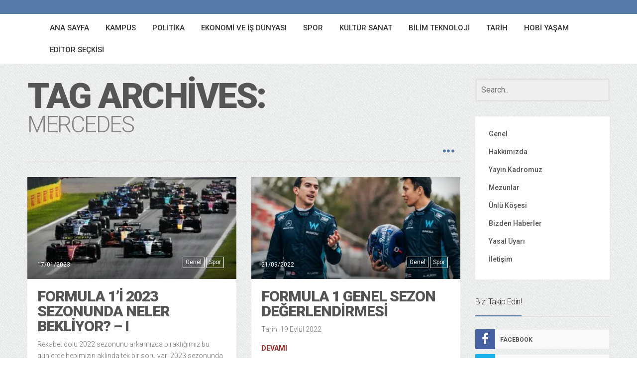

--- FILE ---
content_type: text/html; charset=UTF-8
request_url: https://gazetebilkent.com/tag/mercedes/
body_size: 18382
content:
<!DOCTYPE html>
<!--[if IE 8]>
<html id="ie8" dir="ltr" lang="tr" prefix="og: https://ogp.me/ns#">
<![endif]-->
<!--[if !(IE 8) ]><!-->
<html dir="ltr" lang="tr" prefix="og: https://ogp.me/ns#">
<!--<![endif]-->
<head>
<meta charset="UTF-8" />
<meta name="viewport" content="width=device-width, initial-scale=1" />
<link rel="profile" href="http://gmpg.org/xfn/11" />
<link rel="pingback" href="https://gazetebilkent.com/xmlrpc.php" />

<!--[if lt IE 9]>
<script src="https://gazetebilkent.com/wp-content/themes/bilkent/assets/js/html5shiv.js"></script>
<script src="https://gazetebilkent.com/wp-content/themes/bilkent/assets/js/respond.min.js"></script>
<![endif]-->


		<!-- All in One SEO 4.5.7.3 - aioseo.com -->
		<title>Mercedes - GazeteBilkent</title>
		<meta name="robots" content="max-image-preview:large" />
		<link rel="canonical" href="https://gazetebilkent.com/tag/mercedes/" />
		<link rel="next" href="https://gazetebilkent.com/tag/mercedes/page/2/" />
		<meta name="generator" content="All in One SEO (AIOSEO) 4.5.7.3" />
		<script type="application/ld+json" class="aioseo-schema">
			{"@context":"https:\/\/schema.org","@graph":[{"@type":"BreadcrumbList","@id":"https:\/\/gazetebilkent.com\/tag\/mercedes\/#breadcrumblist","itemListElement":[{"@type":"ListItem","@id":"https:\/\/gazetebilkent.com\/#listItem","position":1,"name":"Ev","item":"https:\/\/gazetebilkent.com\/","nextItem":"https:\/\/gazetebilkent.com\/tag\/mercedes\/#listItem"},{"@type":"ListItem","@id":"https:\/\/gazetebilkent.com\/tag\/mercedes\/#listItem","position":2,"name":"Mercedes","previousItem":"https:\/\/gazetebilkent.com\/#listItem"}]},{"@type":"CollectionPage","@id":"https:\/\/gazetebilkent.com\/tag\/mercedes\/#collectionpage","url":"https:\/\/gazetebilkent.com\/tag\/mercedes\/","name":"Mercedes - GazeteBilkent","inLanguage":"tr-TR","isPartOf":{"@id":"https:\/\/gazetebilkent.com\/#website"},"breadcrumb":{"@id":"https:\/\/gazetebilkent.com\/tag\/mercedes\/#breadcrumblist"}},{"@type":"Organization","@id":"https:\/\/gazetebilkent.com\/#organization","name":"GazeteBilkent","url":"https:\/\/gazetebilkent.com\/"},{"@type":"WebSite","@id":"https:\/\/gazetebilkent.com\/#website","url":"https:\/\/gazetebilkent.com\/","name":"GazeteBilkent","description":"\"T\u00fcrkiye'nin En B\u00fcy\u00fck \u00c7evrim \u0130\u00e7i \u00d6\u011frenci Gazetesi\"","inLanguage":"tr-TR","publisher":{"@id":"https:\/\/gazetebilkent.com\/#organization"}}]}
		</script>
		<!-- All in One SEO -->

<link rel='dns-prefetch' href='//stats.wp.com' />
<link rel='dns-prefetch' href='//fonts.googleapis.com' />
<link rel='dns-prefetch' href='//i0.wp.com' />
<link rel='dns-prefetch' href='//c0.wp.com' />
<link rel="alternate" type="application/rss+xml" title="GazeteBilkent &raquo; akışı" href="https://gazetebilkent.com/feed/" />
<link rel="alternate" type="application/rss+xml" title="GazeteBilkent &raquo; yorum akışı" href="https://gazetebilkent.com/comments/feed/" />
<link rel="alternate" type="application/rss+xml" title="GazeteBilkent &raquo; Mercedes etiket akışı" href="https://gazetebilkent.com/tag/mercedes/feed/" />
		<!-- This site uses the Google Analytics by ExactMetrics plugin v7.25.0 - Using Analytics tracking - https://www.exactmetrics.com/ -->
							<script src="//www.googletagmanager.com/gtag/js?id=G-TCH819KJG3"  data-cfasync="false" data-wpfc-render="false" type="text/javascript" async></script>
			<script data-cfasync="false" data-wpfc-render="false" type="text/javascript">
				var em_version = '7.25.0';
				var em_track_user = true;
				var em_no_track_reason = '';
								var ExactMetricsDefaultLocations = {"page_location":"https:\/\/gazetebilkent.com\/tag\/mercedes\/"};
				if ( typeof ExactMetricsPrivacyGuardFilter === 'function' ) {
					var ExactMetricsLocations = (typeof ExactMetricsExcludeQuery === 'object') ? ExactMetricsPrivacyGuardFilter( ExactMetricsExcludeQuery ) : ExactMetricsPrivacyGuardFilter( ExactMetricsDefaultLocations );
				} else {
					var ExactMetricsLocations = (typeof ExactMetricsExcludeQuery === 'object') ? ExactMetricsExcludeQuery : ExactMetricsDefaultLocations;
				}

								var disableStrs = [
										'ga-disable-G-TCH819KJG3',
									];

				/* Function to detect opted out users */
				function __gtagTrackerIsOptedOut() {
					for (var index = 0; index < disableStrs.length; index++) {
						if (document.cookie.indexOf(disableStrs[index] + '=true') > -1) {
							return true;
						}
					}

					return false;
				}

				/* Disable tracking if the opt-out cookie exists. */
				if (__gtagTrackerIsOptedOut()) {
					for (var index = 0; index < disableStrs.length; index++) {
						window[disableStrs[index]] = true;
					}
				}

				/* Opt-out function */
				function __gtagTrackerOptout() {
					for (var index = 0; index < disableStrs.length; index++) {
						document.cookie = disableStrs[index] + '=true; expires=Thu, 31 Dec 2099 23:59:59 UTC; path=/';
						window[disableStrs[index]] = true;
					}
				}

				if ('undefined' === typeof gaOptout) {
					function gaOptout() {
						__gtagTrackerOptout();
					}
				}
								window.dataLayer = window.dataLayer || [];

				window.ExactMetricsDualTracker = {
					helpers: {},
					trackers: {},
				};
				if (em_track_user) {
					function __gtagDataLayer() {
						dataLayer.push(arguments);
					}

					function __gtagTracker(type, name, parameters) {
						if (!parameters) {
							parameters = {};
						}

						if (parameters.send_to) {
							__gtagDataLayer.apply(null, arguments);
							return;
						}

						if (type === 'event') {
														parameters.send_to = exactmetrics_frontend.v4_id;
							var hookName = name;
							if (typeof parameters['event_category'] !== 'undefined') {
								hookName = parameters['event_category'] + ':' + name;
							}

							if (typeof ExactMetricsDualTracker.trackers[hookName] !== 'undefined') {
								ExactMetricsDualTracker.trackers[hookName](parameters);
							} else {
								__gtagDataLayer('event', name, parameters);
							}
							
						} else {
							__gtagDataLayer.apply(null, arguments);
						}
					}

					__gtagTracker('js', new Date());
					__gtagTracker('set', {
						'developer_id.dNDMyYj': true,
											});
					if ( ExactMetricsLocations.page_location ) {
						__gtagTracker('set', ExactMetricsLocations);
					}
										__gtagTracker('config', 'G-TCH819KJG3', {"forceSSL":"true"} );
															window.gtag = __gtagTracker;										(function () {
						/* https://developers.google.com/analytics/devguides/collection/analyticsjs/ */
						/* ga and __gaTracker compatibility shim. */
						var noopfn = function () {
							return null;
						};
						var newtracker = function () {
							return new Tracker();
						};
						var Tracker = function () {
							return null;
						};
						var p = Tracker.prototype;
						p.get = noopfn;
						p.set = noopfn;
						p.send = function () {
							var args = Array.prototype.slice.call(arguments);
							args.unshift('send');
							__gaTracker.apply(null, args);
						};
						var __gaTracker = function () {
							var len = arguments.length;
							if (len === 0) {
								return;
							}
							var f = arguments[len - 1];
							if (typeof f !== 'object' || f === null || typeof f.hitCallback !== 'function') {
								if ('send' === arguments[0]) {
									var hitConverted, hitObject = false, action;
									if ('event' === arguments[1]) {
										if ('undefined' !== typeof arguments[3]) {
											hitObject = {
												'eventAction': arguments[3],
												'eventCategory': arguments[2],
												'eventLabel': arguments[4],
												'value': arguments[5] ? arguments[5] : 1,
											}
										}
									}
									if ('pageview' === arguments[1]) {
										if ('undefined' !== typeof arguments[2]) {
											hitObject = {
												'eventAction': 'page_view',
												'page_path': arguments[2],
											}
										}
									}
									if (typeof arguments[2] === 'object') {
										hitObject = arguments[2];
									}
									if (typeof arguments[5] === 'object') {
										Object.assign(hitObject, arguments[5]);
									}
									if ('undefined' !== typeof arguments[1].hitType) {
										hitObject = arguments[1];
										if ('pageview' === hitObject.hitType) {
											hitObject.eventAction = 'page_view';
										}
									}
									if (hitObject) {
										action = 'timing' === arguments[1].hitType ? 'timing_complete' : hitObject.eventAction;
										hitConverted = mapArgs(hitObject);
										__gtagTracker('event', action, hitConverted);
									}
								}
								return;
							}

							function mapArgs(args) {
								var arg, hit = {};
								var gaMap = {
									'eventCategory': 'event_category',
									'eventAction': 'event_action',
									'eventLabel': 'event_label',
									'eventValue': 'event_value',
									'nonInteraction': 'non_interaction',
									'timingCategory': 'event_category',
									'timingVar': 'name',
									'timingValue': 'value',
									'timingLabel': 'event_label',
									'page': 'page_path',
									'location': 'page_location',
									'title': 'page_title',
									'referrer' : 'page_referrer',
								};
								for (arg in args) {
																		if (!(!args.hasOwnProperty(arg) || !gaMap.hasOwnProperty(arg))) {
										hit[gaMap[arg]] = args[arg];
									} else {
										hit[arg] = args[arg];
									}
								}
								return hit;
							}

							try {
								f.hitCallback();
							} catch (ex) {
							}
						};
						__gaTracker.create = newtracker;
						__gaTracker.getByName = newtracker;
						__gaTracker.getAll = function () {
							return [];
						};
						__gaTracker.remove = noopfn;
						__gaTracker.loaded = true;
						window['__gaTracker'] = __gaTracker;
					})();
									} else {
										console.log("");
					(function () {
						function __gtagTracker() {
							return null;
						}

						window['__gtagTracker'] = __gtagTracker;
						window['gtag'] = __gtagTracker;
					})();
									}
			</script>
				<!-- / Google Analytics by ExactMetrics -->
		<script type="text/javascript">
/* <![CDATA[ */
window._wpemojiSettings = {"baseUrl":"https:\/\/s.w.org\/images\/core\/emoji\/14.0.0\/72x72\/","ext":".png","svgUrl":"https:\/\/s.w.org\/images\/core\/emoji\/14.0.0\/svg\/","svgExt":".svg","source":{"concatemoji":"https:\/\/gazetebilkent.com\/wp-includes\/js\/wp-emoji-release.min.js?ver=6.4.3"}};
/*! This file is auto-generated */
!function(i,n){var o,s,e;function c(e){try{var t={supportTests:e,timestamp:(new Date).valueOf()};sessionStorage.setItem(o,JSON.stringify(t))}catch(e){}}function p(e,t,n){e.clearRect(0,0,e.canvas.width,e.canvas.height),e.fillText(t,0,0);var t=new Uint32Array(e.getImageData(0,0,e.canvas.width,e.canvas.height).data),r=(e.clearRect(0,0,e.canvas.width,e.canvas.height),e.fillText(n,0,0),new Uint32Array(e.getImageData(0,0,e.canvas.width,e.canvas.height).data));return t.every(function(e,t){return e===r[t]})}function u(e,t,n){switch(t){case"flag":return n(e,"\ud83c\udff3\ufe0f\u200d\u26a7\ufe0f","\ud83c\udff3\ufe0f\u200b\u26a7\ufe0f")?!1:!n(e,"\ud83c\uddfa\ud83c\uddf3","\ud83c\uddfa\u200b\ud83c\uddf3")&&!n(e,"\ud83c\udff4\udb40\udc67\udb40\udc62\udb40\udc65\udb40\udc6e\udb40\udc67\udb40\udc7f","\ud83c\udff4\u200b\udb40\udc67\u200b\udb40\udc62\u200b\udb40\udc65\u200b\udb40\udc6e\u200b\udb40\udc67\u200b\udb40\udc7f");case"emoji":return!n(e,"\ud83e\udef1\ud83c\udffb\u200d\ud83e\udef2\ud83c\udfff","\ud83e\udef1\ud83c\udffb\u200b\ud83e\udef2\ud83c\udfff")}return!1}function f(e,t,n){var r="undefined"!=typeof WorkerGlobalScope&&self instanceof WorkerGlobalScope?new OffscreenCanvas(300,150):i.createElement("canvas"),a=r.getContext("2d",{willReadFrequently:!0}),o=(a.textBaseline="top",a.font="600 32px Arial",{});return e.forEach(function(e){o[e]=t(a,e,n)}),o}function t(e){var t=i.createElement("script");t.src=e,t.defer=!0,i.head.appendChild(t)}"undefined"!=typeof Promise&&(o="wpEmojiSettingsSupports",s=["flag","emoji"],n.supports={everything:!0,everythingExceptFlag:!0},e=new Promise(function(e){i.addEventListener("DOMContentLoaded",e,{once:!0})}),new Promise(function(t){var n=function(){try{var e=JSON.parse(sessionStorage.getItem(o));if("object"==typeof e&&"number"==typeof e.timestamp&&(new Date).valueOf()<e.timestamp+604800&&"object"==typeof e.supportTests)return e.supportTests}catch(e){}return null}();if(!n){if("undefined"!=typeof Worker&&"undefined"!=typeof OffscreenCanvas&&"undefined"!=typeof URL&&URL.createObjectURL&&"undefined"!=typeof Blob)try{var e="postMessage("+f.toString()+"("+[JSON.stringify(s),u.toString(),p.toString()].join(",")+"));",r=new Blob([e],{type:"text/javascript"}),a=new Worker(URL.createObjectURL(r),{name:"wpTestEmojiSupports"});return void(a.onmessage=function(e){c(n=e.data),a.terminate(),t(n)})}catch(e){}c(n=f(s,u,p))}t(n)}).then(function(e){for(var t in e)n.supports[t]=e[t],n.supports.everything=n.supports.everything&&n.supports[t],"flag"!==t&&(n.supports.everythingExceptFlag=n.supports.everythingExceptFlag&&n.supports[t]);n.supports.everythingExceptFlag=n.supports.everythingExceptFlag&&!n.supports.flag,n.DOMReady=!1,n.readyCallback=function(){n.DOMReady=!0}}).then(function(){return e}).then(function(){var e;n.supports.everything||(n.readyCallback(),(e=n.source||{}).concatemoji?t(e.concatemoji):e.wpemoji&&e.twemoji&&(t(e.twemoji),t(e.wpemoji)))}))}((window,document),window._wpemojiSettings);
/* ]]> */
</script>
<style id='wp-emoji-styles-inline-css' type='text/css'>

	img.wp-smiley, img.emoji {
		display: inline !important;
		border: none !important;
		box-shadow: none !important;
		height: 1em !important;
		width: 1em !important;
		margin: 0 0.07em !important;
		vertical-align: -0.1em !important;
		background: none !important;
		padding: 0 !important;
	}
</style>
<link rel='stylesheet' id='wp-block-library-css' href='https://c0.wp.com/c/6.4.3/wp-includes/css/dist/block-library/style.min.css' type='text/css' media='all' />
<style id='wp-block-library-inline-css' type='text/css'>
.has-text-align-justify{text-align:justify;}
</style>
<link rel='stylesheet' id='mediaelement-css' href='https://c0.wp.com/c/6.4.3/wp-includes/js/mediaelement/mediaelementplayer-legacy.min.css' type='text/css' media='all' />
<link rel='stylesheet' id='wp-mediaelement-css' href='https://c0.wp.com/c/6.4.3/wp-includes/js/mediaelement/wp-mediaelement.min.css' type='text/css' media='all' />
<style id='jetpack-sharing-buttons-style-inline-css' type='text/css'>
.jetpack-sharing-buttons__services-list{display:flex;flex-direction:row;flex-wrap:wrap;gap:0;list-style-type:none;margin:5px;padding:0}.jetpack-sharing-buttons__services-list.has-small-icon-size{font-size:12px}.jetpack-sharing-buttons__services-list.has-normal-icon-size{font-size:16px}.jetpack-sharing-buttons__services-list.has-large-icon-size{font-size:24px}.jetpack-sharing-buttons__services-list.has-huge-icon-size{font-size:36px}@media print{.jetpack-sharing-buttons__services-list{display:none!important}}.editor-styles-wrapper .wp-block-jetpack-sharing-buttons{gap:0;padding-inline-start:0}ul.jetpack-sharing-buttons__services-list.has-background{padding:1.25em 2.375em}
</style>
<style id='classic-theme-styles-inline-css' type='text/css'>
/*! This file is auto-generated */
.wp-block-button__link{color:#fff;background-color:#32373c;border-radius:9999px;box-shadow:none;text-decoration:none;padding:calc(.667em + 2px) calc(1.333em + 2px);font-size:1.125em}.wp-block-file__button{background:#32373c;color:#fff;text-decoration:none}
</style>
<style id='global-styles-inline-css' type='text/css'>
body{--wp--preset--color--black: #000000;--wp--preset--color--cyan-bluish-gray: #abb8c3;--wp--preset--color--white: #ffffff;--wp--preset--color--pale-pink: #f78da7;--wp--preset--color--vivid-red: #cf2e2e;--wp--preset--color--luminous-vivid-orange: #ff6900;--wp--preset--color--luminous-vivid-amber: #fcb900;--wp--preset--color--light-green-cyan: #7bdcb5;--wp--preset--color--vivid-green-cyan: #00d084;--wp--preset--color--pale-cyan-blue: #8ed1fc;--wp--preset--color--vivid-cyan-blue: #0693e3;--wp--preset--color--vivid-purple: #9b51e0;--wp--preset--gradient--vivid-cyan-blue-to-vivid-purple: linear-gradient(135deg,rgba(6,147,227,1) 0%,rgb(155,81,224) 100%);--wp--preset--gradient--light-green-cyan-to-vivid-green-cyan: linear-gradient(135deg,rgb(122,220,180) 0%,rgb(0,208,130) 100%);--wp--preset--gradient--luminous-vivid-amber-to-luminous-vivid-orange: linear-gradient(135deg,rgba(252,185,0,1) 0%,rgba(255,105,0,1) 100%);--wp--preset--gradient--luminous-vivid-orange-to-vivid-red: linear-gradient(135deg,rgba(255,105,0,1) 0%,rgb(207,46,46) 100%);--wp--preset--gradient--very-light-gray-to-cyan-bluish-gray: linear-gradient(135deg,rgb(238,238,238) 0%,rgb(169,184,195) 100%);--wp--preset--gradient--cool-to-warm-spectrum: linear-gradient(135deg,rgb(74,234,220) 0%,rgb(151,120,209) 20%,rgb(207,42,186) 40%,rgb(238,44,130) 60%,rgb(251,105,98) 80%,rgb(254,248,76) 100%);--wp--preset--gradient--blush-light-purple: linear-gradient(135deg,rgb(255,206,236) 0%,rgb(152,150,240) 100%);--wp--preset--gradient--blush-bordeaux: linear-gradient(135deg,rgb(254,205,165) 0%,rgb(254,45,45) 50%,rgb(107,0,62) 100%);--wp--preset--gradient--luminous-dusk: linear-gradient(135deg,rgb(255,203,112) 0%,rgb(199,81,192) 50%,rgb(65,88,208) 100%);--wp--preset--gradient--pale-ocean: linear-gradient(135deg,rgb(255,245,203) 0%,rgb(182,227,212) 50%,rgb(51,167,181) 100%);--wp--preset--gradient--electric-grass: linear-gradient(135deg,rgb(202,248,128) 0%,rgb(113,206,126) 100%);--wp--preset--gradient--midnight: linear-gradient(135deg,rgb(2,3,129) 0%,rgb(40,116,252) 100%);--wp--preset--font-size--small: 13px;--wp--preset--font-size--medium: 20px;--wp--preset--font-size--large: 36px;--wp--preset--font-size--x-large: 42px;--wp--preset--spacing--20: 0.44rem;--wp--preset--spacing--30: 0.67rem;--wp--preset--spacing--40: 1rem;--wp--preset--spacing--50: 1.5rem;--wp--preset--spacing--60: 2.25rem;--wp--preset--spacing--70: 3.38rem;--wp--preset--spacing--80: 5.06rem;--wp--preset--shadow--natural: 6px 6px 9px rgba(0, 0, 0, 0.2);--wp--preset--shadow--deep: 12px 12px 50px rgba(0, 0, 0, 0.4);--wp--preset--shadow--sharp: 6px 6px 0px rgba(0, 0, 0, 0.2);--wp--preset--shadow--outlined: 6px 6px 0px -3px rgba(255, 255, 255, 1), 6px 6px rgba(0, 0, 0, 1);--wp--preset--shadow--crisp: 6px 6px 0px rgba(0, 0, 0, 1);}:where(.is-layout-flex){gap: 0.5em;}:where(.is-layout-grid){gap: 0.5em;}body .is-layout-flow > .alignleft{float: left;margin-inline-start: 0;margin-inline-end: 2em;}body .is-layout-flow > .alignright{float: right;margin-inline-start: 2em;margin-inline-end: 0;}body .is-layout-flow > .aligncenter{margin-left: auto !important;margin-right: auto !important;}body .is-layout-constrained > .alignleft{float: left;margin-inline-start: 0;margin-inline-end: 2em;}body .is-layout-constrained > .alignright{float: right;margin-inline-start: 2em;margin-inline-end: 0;}body .is-layout-constrained > .aligncenter{margin-left: auto !important;margin-right: auto !important;}body .is-layout-constrained > :where(:not(.alignleft):not(.alignright):not(.alignfull)){max-width: var(--wp--style--global--content-size);margin-left: auto !important;margin-right: auto !important;}body .is-layout-constrained > .alignwide{max-width: var(--wp--style--global--wide-size);}body .is-layout-flex{display: flex;}body .is-layout-flex{flex-wrap: wrap;align-items: center;}body .is-layout-flex > *{margin: 0;}body .is-layout-grid{display: grid;}body .is-layout-grid > *{margin: 0;}:where(.wp-block-columns.is-layout-flex){gap: 2em;}:where(.wp-block-columns.is-layout-grid){gap: 2em;}:where(.wp-block-post-template.is-layout-flex){gap: 1.25em;}:where(.wp-block-post-template.is-layout-grid){gap: 1.25em;}.has-black-color{color: var(--wp--preset--color--black) !important;}.has-cyan-bluish-gray-color{color: var(--wp--preset--color--cyan-bluish-gray) !important;}.has-white-color{color: var(--wp--preset--color--white) !important;}.has-pale-pink-color{color: var(--wp--preset--color--pale-pink) !important;}.has-vivid-red-color{color: var(--wp--preset--color--vivid-red) !important;}.has-luminous-vivid-orange-color{color: var(--wp--preset--color--luminous-vivid-orange) !important;}.has-luminous-vivid-amber-color{color: var(--wp--preset--color--luminous-vivid-amber) !important;}.has-light-green-cyan-color{color: var(--wp--preset--color--light-green-cyan) !important;}.has-vivid-green-cyan-color{color: var(--wp--preset--color--vivid-green-cyan) !important;}.has-pale-cyan-blue-color{color: var(--wp--preset--color--pale-cyan-blue) !important;}.has-vivid-cyan-blue-color{color: var(--wp--preset--color--vivid-cyan-blue) !important;}.has-vivid-purple-color{color: var(--wp--preset--color--vivid-purple) !important;}.has-black-background-color{background-color: var(--wp--preset--color--black) !important;}.has-cyan-bluish-gray-background-color{background-color: var(--wp--preset--color--cyan-bluish-gray) !important;}.has-white-background-color{background-color: var(--wp--preset--color--white) !important;}.has-pale-pink-background-color{background-color: var(--wp--preset--color--pale-pink) !important;}.has-vivid-red-background-color{background-color: var(--wp--preset--color--vivid-red) !important;}.has-luminous-vivid-orange-background-color{background-color: var(--wp--preset--color--luminous-vivid-orange) !important;}.has-luminous-vivid-amber-background-color{background-color: var(--wp--preset--color--luminous-vivid-amber) !important;}.has-light-green-cyan-background-color{background-color: var(--wp--preset--color--light-green-cyan) !important;}.has-vivid-green-cyan-background-color{background-color: var(--wp--preset--color--vivid-green-cyan) !important;}.has-pale-cyan-blue-background-color{background-color: var(--wp--preset--color--pale-cyan-blue) !important;}.has-vivid-cyan-blue-background-color{background-color: var(--wp--preset--color--vivid-cyan-blue) !important;}.has-vivid-purple-background-color{background-color: var(--wp--preset--color--vivid-purple) !important;}.has-black-border-color{border-color: var(--wp--preset--color--black) !important;}.has-cyan-bluish-gray-border-color{border-color: var(--wp--preset--color--cyan-bluish-gray) !important;}.has-white-border-color{border-color: var(--wp--preset--color--white) !important;}.has-pale-pink-border-color{border-color: var(--wp--preset--color--pale-pink) !important;}.has-vivid-red-border-color{border-color: var(--wp--preset--color--vivid-red) !important;}.has-luminous-vivid-orange-border-color{border-color: var(--wp--preset--color--luminous-vivid-orange) !important;}.has-luminous-vivid-amber-border-color{border-color: var(--wp--preset--color--luminous-vivid-amber) !important;}.has-light-green-cyan-border-color{border-color: var(--wp--preset--color--light-green-cyan) !important;}.has-vivid-green-cyan-border-color{border-color: var(--wp--preset--color--vivid-green-cyan) !important;}.has-pale-cyan-blue-border-color{border-color: var(--wp--preset--color--pale-cyan-blue) !important;}.has-vivid-cyan-blue-border-color{border-color: var(--wp--preset--color--vivid-cyan-blue) !important;}.has-vivid-purple-border-color{border-color: var(--wp--preset--color--vivid-purple) !important;}.has-vivid-cyan-blue-to-vivid-purple-gradient-background{background: var(--wp--preset--gradient--vivid-cyan-blue-to-vivid-purple) !important;}.has-light-green-cyan-to-vivid-green-cyan-gradient-background{background: var(--wp--preset--gradient--light-green-cyan-to-vivid-green-cyan) !important;}.has-luminous-vivid-amber-to-luminous-vivid-orange-gradient-background{background: var(--wp--preset--gradient--luminous-vivid-amber-to-luminous-vivid-orange) !important;}.has-luminous-vivid-orange-to-vivid-red-gradient-background{background: var(--wp--preset--gradient--luminous-vivid-orange-to-vivid-red) !important;}.has-very-light-gray-to-cyan-bluish-gray-gradient-background{background: var(--wp--preset--gradient--very-light-gray-to-cyan-bluish-gray) !important;}.has-cool-to-warm-spectrum-gradient-background{background: var(--wp--preset--gradient--cool-to-warm-spectrum) !important;}.has-blush-light-purple-gradient-background{background: var(--wp--preset--gradient--blush-light-purple) !important;}.has-blush-bordeaux-gradient-background{background: var(--wp--preset--gradient--blush-bordeaux) !important;}.has-luminous-dusk-gradient-background{background: var(--wp--preset--gradient--luminous-dusk) !important;}.has-pale-ocean-gradient-background{background: var(--wp--preset--gradient--pale-ocean) !important;}.has-electric-grass-gradient-background{background: var(--wp--preset--gradient--electric-grass) !important;}.has-midnight-gradient-background{background: var(--wp--preset--gradient--midnight) !important;}.has-small-font-size{font-size: var(--wp--preset--font-size--small) !important;}.has-medium-font-size{font-size: var(--wp--preset--font-size--medium) !important;}.has-large-font-size{font-size: var(--wp--preset--font-size--large) !important;}.has-x-large-font-size{font-size: var(--wp--preset--font-size--x-large) !important;}
.wp-block-navigation a:where(:not(.wp-element-button)){color: inherit;}
:where(.wp-block-post-template.is-layout-flex){gap: 1.25em;}:where(.wp-block-post-template.is-layout-grid){gap: 1.25em;}
:where(.wp-block-columns.is-layout-flex){gap: 2em;}:where(.wp-block-columns.is-layout-grid){gap: 2em;}
.wp-block-pullquote{font-size: 1.5em;line-height: 1.6;}
</style>
<link rel='stylesheet' id='menu-image-css' href='https://gazetebilkent.com/wp-content/plugins/menu-image/includes/css/menu-image.css?ver=3.11' type='text/css' media='all' />
<link rel='stylesheet' id='dashicons-css' href='https://c0.wp.com/c/6.4.3/wp-includes/css/dashicons.min.css' type='text/css' media='all' />
<link rel='stylesheet' id='wpt-twitter-feed-css' href='https://gazetebilkent.com/wp-content/plugins/wp-to-twitter/css/twitter-feed.css?ver=6.4.3' type='text/css' media='all' />
<link rel='stylesheet' id='bluthcodes-style-css' href='https://gazetebilkent.com/wp-content/themes/bilkent/assets/plugins/bluthcodes/style.css?ver=6.4.3' type='text/css' media='all' />
<link rel='stylesheet' id='fontawesome-style-css' href='https://gazetebilkent.com/wp-content/themes/bilkent/assets/css/font-awesome.min.css?ver=6.4.3' type='text/css' media='all' />
<link rel='stylesheet' id='bootstrap-style-css' href='https://gazetebilkent.com/wp-content/themes/bilkent/assets/css/bootstrap.min.css?ver=6.4.3' type='text/css' media='all' />
<link rel='stylesheet' id='bluth-style-css' href='https://gazetebilkent.com/wp-content/themes/bilkent/style.css?ver=6.4.3' type='text/css' media='all' />
<link rel='stylesheet' id='bluth-googlefonts-css' href='https://fonts.googleapis.com/css?family=Roboto%3A300%2C400%2C500%2C700%2C900&#038;subset=latin&#038;ver=6.4.3' type='text/css' media='all' />
<script type="text/javascript" src="https://c0.wp.com/c/6.4.3/wp-includes/js/jquery/jquery.min.js" id="jquery-core-js"></script>
<script type="text/javascript" src="https://c0.wp.com/c/6.4.3/wp-includes/js/jquery/jquery-migrate.min.js" id="jquery-migrate-js"></script>
<script type="text/javascript" src="https://gazetebilkent.com/wp-content/plugins/google-analytics-dashboard-for-wp/assets/js/frontend-gtag.min.js?ver=7.25.0" id="exactmetrics-frontend-script-js"></script>
<script data-cfasync="false" data-wpfc-render="false" type="text/javascript" id='exactmetrics-frontend-script-js-extra'>/* <![CDATA[ */
var exactmetrics_frontend = {"js_events_tracking":"true","download_extensions":"zip,ra,mp,avi,flv,mpeg,pdf,doc,ppt,xls,jp,png,gif,tiff,bmp,txt","inbound_paths":"[{\"path\":\"\\\/go\\\/\",\"label\":\"affiliate\"},{\"path\":\"\\\/recommend\\\/\",\"label\":\"affiliate\"}]","home_url":"https:\/\/gazetebilkent.com","hash_tracking":"false","v4_id":"G-TCH819KJG3"};/* ]]> */
</script>
<script type="text/javascript" id="ai-js-js-extra">
/* <![CDATA[ */
var MyAjax = {"ajaxurl":"https:\/\/gazetebilkent.com\/wp-admin\/admin-ajax.php","security":"d7999f6d0b"};
/* ]]> */
</script>
<script type="text/javascript" src="https://gazetebilkent.com/wp-content/plugins/advanced-iframe/js/ai.min.js?ver=1" id="ai-js-js"></script>
<script type="text/javascript" id="wpstg-global-js-extra">
/* <![CDATA[ */
var wpstg = {"nonce":"cae749a37c"};
/* ]]> */
</script>
<script type="text/javascript" src="https://gazetebilkent.com/wp-content/plugins/wp-staging/assets/js/dist/wpstg-blank-loader.js?ver=6.4.3" id="wpstg-global-js"></script>
<link rel="https://api.w.org/" href="https://gazetebilkent.com/wp-json/" /><link rel="alternate" type="application/json" href="https://gazetebilkent.com/wp-json/wp/v2/tags/759" /><link rel="EditURI" type="application/rsd+xml" title="RSD" href="https://gazetebilkent.com/xmlrpc.php?rsd" />
<meta name="generator" content="WordPress 6.4.3" />
	<style>img#wpstats{display:none}</style>
		<meta property="og:site_name" content="GazeteBilkent" /><meta property="og:title" content="GazeteBilkentMercedes - GazeteBilkent" /><meta property="og:type" content="website" /><link rel="icon" href="https://i0.wp.com/gazetebilkent.com/wp-content/uploads/2020/06/cropped-SnKPSSOA.jpg?fit=32%2C32&#038;ssl=1" sizes="32x32" />
<link rel="icon" href="https://i0.wp.com/gazetebilkent.com/wp-content/uploads/2020/06/cropped-SnKPSSOA.jpg?fit=192%2C192&#038;ssl=1" sizes="192x192" />
<link rel="apple-touch-icon" href="https://i0.wp.com/gazetebilkent.com/wp-content/uploads/2020/06/cropped-SnKPSSOA.jpg?fit=180%2C180&#038;ssl=1" />
<meta name="msapplication-TileImage" content="https://i0.wp.com/gazetebilkent.com/wp-content/uploads/2020/06/cropped-SnKPSSOA.jpg?fit=270%2C270&#038;ssl=1" />

	<style type="text/css"> #main-content.container, .container{ width: 1200px; }.menu-brand h1{font-family: "Roboto",serif;}h1,h2,h3,h4,h5{font-family: "Roboto",serif;} .widget_calendar table > caption{font-family: "Roboto",serif;} body, .meta-info{font-family: "Roboto",Helvetica,sans-serif;} #header-main-menu, #header-main-menu h1,#header-main-menu h2, #header-main-menu h3, #header-main-menu h4, #header-main-menu h5{font-family: "Roboto",Helvetica,sans-serif;} 		
			body.boxed,
			body.boxed #wrap,
			body.boxed #footer{
				width: 1240px;
			}
			body{ 
				background: url("https://gazetebilkent.com/wp-content/themes/bilkent/assets/img/pattern/large/light_noise_diagonal.png") repeat;;
				background-size: auto;
			}

			/*****************/
	 		/*	FONTS
			/*****************/
				body, article .entry-content, p{
					font-size: 16px;
				}
				.entry-content, article .entry-content, p{
					line-height: 1.7;
				}

			/*****************/
	 		/*	THEME COLORS
			/*****************/
							
				#header-main-menu > ul > li > a,
				#header-main-menu .menu > li.is-category > .child-menu-wrap > .child-post > a, 
				#header-main-menu .menu > li.has-category-children > .child-menu-wrap > .child-items > li > a,
				#header-main-menu .normal-menu .child-items a,
				#header-main-menu li.super-menu .child-items .child-items a{
					color: #333333;
				}
				/* full-width image captions */
				.post-break .wp-caption-text{
					background-color: #f9f9f9;
				}

				/* links */
					a, a:hover, #content a:before, #content a:after, .bl_posts article .moretag:before, .bl_posts article .moretag:after{
						border-bottom-color: #962A27;
						color: #962A27;
					}

				/* theme background color */
					.signature-animation:after, 
					#header-main-menu > ul > li > a:after,
					#header-main-menu li.super-menu .child-items .child-items a:after,
					.widget_archive ul li span,
					.widget_meta ul li span,
					.widget_pages ul li span,
					.widget_nav_menu ul li span,
					.widget_categories ul li span,
					.widget_archive ul li:after,
					.widget_meta ul li:after,
					.widget_pages ul li:after,
					.widget_nav_menu ul li a:after,
					.widget_tag_cloud a:after,
					.widget_categories ul li:after,
					.widget_calendar table td a:after,
					.bl_posts article .post-image .info-category a:after,
					.bl_posts article .post-footer .post-comments .info-comments span,
					.bl_posts .widget-head .orderposts a.active, .bl_posts .widget-head .orderposts a:focus,
					.bl_posts .bl_posts_information .loader .dot,
					.bl_posts_slider .tabs a:before, .bl_posts_slider .tabs a:after,
					.bl_posts_slider .info-category a:after,
					.widget-head span:before, .comment-reply-title span:before,
					.bl_posts article .post-image .post-icon
					{
						background-color: #567ba9;
					}

				/* theme border color */
					#header-content,
					#header-top,
					#header-main-menu .menu > .normal-menu .menu-item-has-children > a,
					.bl_posts article .post-image .info-category a:hover,
					.bl_posts_slider .tabs a:before, .bl_posts_slider .tabs a:after,
					.bl_posts_slider .info-category a:hover,
					#header-main-menu > ul > li.super-menu .child-menu-wrap > .child-items,
					.bl_tabs .tab-content img
					{
						border-color: #567ba9;
					}
				
				/* theme font color */
					#header-main-menu li.super-menu .child-menu-wrap .menu-item-has-children > a,
					#header-main-menu li.super-menu .child-menu-wrap .menu-item-has-children > a:hover,
					#header-main-menu .menu > li.is-category .child-menu-wrap .menu-item-title,
					#header-main-menu .menu > li.is-category > .child-menu-wrap > .child-post.active > a,
					#header-main-menu .menu > li.has-category-children .child-menu-wrap .menu-item-title,
					#header-main-menu .menu > li.has-category-children > .child-menu-wrap > .child-items > li.active > a,
					#header-main-menu .menu > li.has-category-children > .child-menu-wrap > .child-items > li > a:hover,
					.widget_archive ul li:hover span,
					.widget_meta ul li:hover span,
					.widget_pages ul li:hover span,
					.widget_nav_menu ul li:hover span,
					.widget_categories ul li:hover span,
					.bl_posts .loadmore .ajaxload,
					button.navbar-toggle,
					.bl_posts article:hover .post-title a,
					.toggle-orderposts, .toggle-orderposts:hover
					{
						color: #567ba9;
					}

					.menu-brand-marker, .menu-brand span{
						color: #333333;
					}
					#header-content{
						background-color: #ffffff;
					}

					#header-main-menu .child-menu-wrap, 
					#header-main-menu .menu > .normal-menu .child-items,
					#header-main-menu > ul > li.super-menu .child-menu-wrap > .child-items > li{
						background-color: #ffffff!important;
					}

			/*****************/
	 		/*	HEADER / MENU
			/*****************/

				/* menu_height */

					#header-content > .container > .row{
						height: 100px;
					}
					#header-content.fixed  > .container > .row{
						height: 60px;
					}
					#header-content{
						background-image:url("");
					}
					.fixed .above_header{
						display: none;
					}
					
			/*****************/
	 		/*	WIDGETS
			/*****************/
			
				#side-bar .widget-head,
				.bl_posts .widget-head .title-area{
					color: #333333;
				}

			/*****************/
	 		/*	FOOTER
			/*****************/

				body.boxed #footer, body.full_width #footer{
					background-color: #333333;
				}

				#footer .widget-head{
					color: #ffffff;
				}

				body #footer a{
					color: #ffffff;
				}

	  	
	</style><!-- ## NXS/OG ## --><!-- ## NXSOGTAGS ## --><!-- ## NXS/OG ## -->
<meta name="google-site-verification" content="qzHKuopIrn0322VG80w10QSlVnWYK3MZlWICwiNDYCg" />
</head>
<body class="archive tag tag-mercedes tag-759 full_width">
<!-- wrap   -->
<main id="wrap">
    <header id="page-header">
        <section id="header-content">                <div id="header-top">
                    <div class="container">
                        <div class="row">
                            <div class="col-md-12">
                                <a href="http://cdt.bilkent.edu.tr/gazetebilkent/"><img alt="" src="http://cdt.bilkent.edu.tr/gazetebilkent/bilkent-logo.jpg"></a>
                            </div>
                        </div>
                    </div>
                </div>            <div class="container container-parent">				<div class="above_header">				</div>                <div class="row">
                    <div class="col-xs-12 col-sm-12 col-md-2 clearfix">
                        <button type="button" class="navbar-toggle visible-xs visible-sm" data-toggle="collapse" data-target=".blu-menu">
                            <span class="sr-only">Toggle navigation</span>
                            <i class="fa fa-bars"></i>
                        </button>
                    </div> 
                    <div class="col-xs-12 col-sm-10 col-md-10 header-main-menu-container">
                        <nav id="header-main-menu" class="blu-menu collapse navbar-collapse">
                              <ul id="menu-menu" class="menu">
	<li id='menu-item-100207' class='menu-item menu-item-type-custom menu-item-object-custom menu-item-home'>
			<a href="http://gazetebilkent.com"><span>Ana Sayfa</span></a>
		</li> <!-- Close Element (depth: 0) -->

	<li id='menu-item-2304' class='menu-item menu-item-type-taxonomy menu-item-object-category is-category'>
			<a href="https://gazetebilkent.com/category/kampus/"><span>Kampüs</span></a>
		<div class="child-menu-wrap clearfix">
			<h5 class="menu-item-title">Kampüs</h5>
			<div class="child-post">
				<a class="post-title" href="https://gazetebilkent.com/kampus/muzeyyeekenler/bilkentte-27-kariyer-fuari-coskusu/"><h5>BİLKENT&#8217;TE 27. KARİYER FUARI ÇOŞKUSU</h5></a>
				<div class="post-image"><img alt="" src="https://i0.wp.com/gazetebilkent.com/wp-content/uploads/2025/02/WhatsApp-Image-2025-02-22-at-17.06.16-200x300.jpeg"></div>
			</div>

			<div class="child-post">
				<a class="post-title" href="https://gazetebilkent.com/kampus/basaksila/fullbright-bursu-burs-hakkinda-merak-ettikleriniz/"><h5>FULBRIGHT BURSU : BURS HAKKINDA MERAK ETTİKLERİNİZ</h5></a>
				<div class="post-image"><img alt="" src="https://i0.wp.com/gazetebilkent.com/wp-content/uploads/2025/02/Ekran-Resmi-2025-02-22-18.27.50-1-200x300.png"></div>
			</div>

			<div class="child-post">
				<a class="post-title" href="https://gazetebilkent.com/genel/canongay/cem-toker-ve-merve-karatas-bilkentte-liberalizm-liberteryenizm-ve-turkiye-amerika-arjantin-siyaseti-uzerine-soylesi/"><h5>Cem Toker ve Merve Karataş Bilkentte: Liberalizm, Liberteryenizm ve Türkiye-Amerika-Arjantin Siyaseti Üzerine Söyleşi</h5></a>
				<div class="post-image"><img alt="" src="https://i0.wp.com/gazetebilkent.com/wp-content/uploads/2025/02/WhatsApp-Image-2025-02-07-at-04.00.03-1170x731-1-200x300.jpeg"></div>
			</div>

			<div class="child-post">
				<a class="post-title" href="https://gazetebilkent.com/kampus/cerenyildirim/bilkent-universitesinde-sanatin-kapilarini-aralayan-bir-firsat-ims-programi/"><h5>Bilkent Üniversitesi&#8217;nde Sanatın Kapılarını Aralayan Bir Fırsat: IMS Programı</h5></a>
				<div class="post-image"><img alt="" src="https://i0.wp.com/gazetebilkent.com/wp-content/uploads/2024/12/DSCF9054-1024x683-1-200x300.jpg"></div>
			</div>

			<div class="child-post">
				<a class="post-title" href="https://gazetebilkent.com/kampus/muzeyyeekenler/bilkentin-patili-sahipleri/"><h5>BİLKENT’İN PATİLİ SAHİPLERİ </h5></a>
				<div class="post-image"><img alt="" src="https://i0.wp.com/gazetebilkent.com/wp-content/uploads/2024/11/Ekran-Resmi-2024-11-30-20.50.12-2-200x300.jpeg"></div>
			</div>
		</div><!-- child-menu-wrap --> 
	</li> <!-- Close Element (depth: 0) -->

	<li id='menu-item-2302' class='menu-item menu-item-type-taxonomy menu-item-object-category is-category'>
			<a href="https://gazetebilkent.com/category/politika/"><span>Politika</span></a>
		<div class="child-menu-wrap clearfix">
			<h5 class="menu-item-title">Politika</h5>
			<div class="child-post">
				<a class="post-title" href="https://gazetebilkent.com/genel/ardaerol/buyuk-kadin-mitingi-ankarada-yapildi-laiklik-ve-baris-istiyoruz-alacagiz/"><h5>Büyük Kadın Mitingi Ankara&#8217;da Yapıldı: &#8220;Laiklik ve Barış İstiyoruz, Alacağız!&#8221;</h5></a>
				<div class="post-image"><img alt="" src="https://i0.wp.com/gazetebilkent.com/wp-content/uploads/2026/01/IMG_20260110_121736-scaled-200x300.jpg"></div>
			</div>

			<div class="child-post">
				<a class="post-title" href="https://gazetebilkent.com/genel/lalcivan/au-revoir-istikrar-yonetilemeyen-cumhuriyet/"><h5>Au Revoir, İstikrar: Yönetilemeyen Cumhuriyet</h5></a>
				<div class="post-image"><img alt="" src="https://i0.wp.com/gazetebilkent.com/wp-content/uploads/2026/01/104612043_macron_protest_afp-200x300.jpg"></div>
			</div>

			<div class="child-post">
				<a class="post-title" href="https://gazetebilkent.com/genel/zkalkavan/z-kusaginin-isaret-fisegi-patriyarkanin-korkulu-ruyasi-greta-thunberg/"><h5>Z KUŞAĞININ İŞARET FİŞEĞİ: PATRİYARKANIN KORKULU RÜYASI GRETA THUNBERG</h5></a>
				<div class="post-image"><img alt="" src="https://i0.wp.com/gazetebilkent.com/wp-content/uploads/2025/11/IMG_0440-200x300.jpeg"></div>
			</div>

			<div class="child-post">
				<a class="post-title" href="https://gazetebilkent.com/politika/melikborancolakerol/egitim-ve-demokrasinin-birlikteligi-amerikan-demokratiklesme-sureci-uzerinden-kisa-bir-inceleme/"><h5>Eğitim ve Demokrasinin Birlikteliği , Amerikan Demokratikleşme Süreci Üzerinden Kısa Bir İnceleme</h5></a>
				<div class="post-image"><img alt="" src="https://i0.wp.com/gazetebilkent.com/wp-content/uploads/2025/12/nbn-200x300.jpg"></div>
			</div>

			<div class="child-post">
				<a class="post-title" href="https://gazetebilkent.com/politika/ardakgun/avrupa-birligi-basarisizliga-mahkum-mu/"><h5>Avrupa Birliği Başarısızlığa Mahkum Mu?</h5></a>
				<div class="post-image"><img alt="" src="https://i0.wp.com/gazetebilkent.com/wp-content/uploads/2025/12/XWqt9L6MHfHDyFqyhQhq4i-200x300.jpg"></div>
			</div>
		</div><!-- child-menu-wrap --> 
	</li> <!-- Close Element (depth: 0) -->

	<li id='menu-item-4454' class='menu-item menu-item-type-taxonomy menu-item-object-category is-category'>
			<a href="https://gazetebilkent.com/category/ekonomi/"><span>Ekonomi ve İş Dünyası</span></a>
		<div class="child-menu-wrap clearfix">
			<h5 class="menu-item-title">Ekonomi ve İş Dünyası</h5>
			<div class="child-post">
				<a class="post-title" href="https://gazetebilkent.com/ekonomi/zeynepnihan/gsyih-buyuyor-ama-kimin-cebine/"><h5>GSYİH Büyüyor, Ama Kimin Cebine?</h5></a>
				<div class="post-image"><img alt="" src="https://i0.wp.com/gazetebilkent.com/wp-content/uploads/2025/11/shutterstock_1891649683-200x300.jpg"></div>
			</div>

			<div class="child-post">
				<a class="post-title" href="https://gazetebilkent.com/ekonomi/ardaerol/iklim-krizini-insanlar-mi-tetikliyor-yoksa-sirketler-mi-eko-kapitalizmin-ozeti/"><h5>İKLİM KRİZİNİ İNSANLAR MI TETİKLİYOR YOKSA ŞİRKETLER Mİ? EKO- KAPİTALİZMİN ÖZETİ</h5></a>
				<div class="post-image"><img alt="" src=""></div>
			</div>

			<div class="child-post">
				<a class="post-title" href="https://gazetebilkent.com/ekonomi/berkayberber/yapay-zeka-ve-ekonomiye-dair-kisa-bir-bakis/"><h5>Yapay Zekâ ve Ekonomiye Dair Kısa Bir Bakış</h5></a>
				<div class="post-image"><img alt="" src="https://i0.wp.com/gazetebilkent.com/wp-content/uploads/2025/11/ChatGPT-Image-Nov-29-2025-12_17_32-AM-200x300.png"></div>
			</div>

			<div class="child-post">
				<a class="post-title" href="https://gazetebilkent.com/genel/buraku/sirketler-neden-batar/"><h5>Şirketler Neden Batar?</h5></a>
				<div class="post-image"><img alt="" src="https://i0.wp.com/gazetebilkent.com/wp-content/uploads/2025/01/Chapter-11-vs_-Chapter-13-Bankruptcy_-Whats-the-Difference-200x300.jpg"></div>
			</div>

			<div class="child-post">
				<a class="post-title" href="https://gazetebilkent.com/ekonomi/buraku/merkez-bankaciligi-ve-ticaret/"><h5>Merkez Bankacılığı ve Ticaret</h5></a>
				<div class="post-image"><img alt="" src="https://i0.wp.com/gazetebilkent.com/wp-content/uploads/2024/11/247008_39a51d3f-1d7f-4a31-b1d7-573b1ede510d-200x300.jpg"></div>
			</div>
		</div><!-- child-menu-wrap --> 
	</li> <!-- Close Element (depth: 0) -->

	<li id='menu-item-2303' class='menu-item menu-item-type-taxonomy menu-item-object-category is-category'>
			<a href="https://gazetebilkent.com/category/spor/"><span>Spor</span></a>
		<div class="child-menu-wrap clearfix">
			<h5 class="menu-item-title">Spor</h5>
			<div class="child-post">
				<a class="post-title" href="https://gazetebilkent.com/spor/basaktutuncu/turkiye-milano-cortina-2026ya-6-sporcu-ile-gidiyor/"><h5>Türkiye Milano–Cortina 2026’ya 6 Sporcu ile Gidiyor!</h5></a>
				<div class="post-image"><img alt="" src="https://i0.wp.com/gazetebilkent.com/wp-content/uploads/2026/01/image-1-200x300.jpg"></div>
			</div>

			<div class="child-post">
				<a class="post-title" href="https://gazetebilkent.com/spor/berkaykaratas/ataturk-olimpiyatta-firtinali-final-kupa-fenerbahcenin/"><h5>Atatürk Olimpiyat’ta Fırtınalı Final: Kupa Fenerbahçe’nin</h5></a>
				<div class="post-image"><img alt="" src="https://i0.wp.com/gazetebilkent.com/wp-content/uploads/2026/01/WhatsApp-Image-2026-01-11-at-17.03.05-1-200x300.jpeg"></div>
			</div>

			<div class="child-post">
				<a class="post-title" href="https://gazetebilkent.com/spor/yagmurrsahin/son-1-haftada-voleybol-dunyasi/"><h5>SON 1 HAFTADA VOLEYBOL DÜNYASI</h5></a>
				<div class="post-image"><img alt="" src="https://i0.wp.com/gazetebilkent.com/wp-content/uploads/2026/01/besiktas-aydin-bs-bld_980_000052-200x300.jpg"></div>
			</div>

			<div class="child-post">
				<a class="post-title" href="https://gazetebilkent.com/spor/aomerozturk/turk-sporunda-2025-sevincler-kacan-firsatlar-ve-tarihi-anlar/"><h5>Türk Sporunda 2025: Sevinçler, Kaçan Fırsatlar ve Tarihi Anlar</h5></a>
				<div class="post-image"><img alt="" src="https://i0.wp.com/gazetebilkent.com/wp-content/uploads/2025/12/G0KToMbWMAMa9ze-200x300.jpg"></div>
			</div>

			<div class="child-post">
				<a class="post-title" href="https://gazetebilkent.com/spor/nehir/motosporda-yukselen-yildizlarimiz-alp-aksoy-ve-sena-savaser/"><h5>Motosporda Yükselen Yıldızlarımız: Alp Aksoy ve Sena Savaşer</h5></a>
				<div class="post-image"><img alt="" src="https://i0.wp.com/gazetebilkent.com/wp-content/uploads/2025/12/WhatsApp-Image-2025-12-24-at-12.01.46-200x300.jpeg"></div>
			</div>
		</div><!-- child-menu-wrap --> 
	</li> <!-- Close Element (depth: 0) -->

	<li id='menu-item-2305' class='menu-item menu-item-type-taxonomy menu-item-object-category is-category'>
			<a href="https://gazetebilkent.com/category/kultur-sanat/"><span>Kültür Sanat</span></a>
		<div class="child-menu-wrap clearfix">
			<h5 class="menu-item-title">Kültür Sanat</h5>
			<div class="child-post">
				<a class="post-title" href="https://gazetebilkent.com/kultur-sanat/duruak/berlin-uzerindeki-gokyuzu-major-depresyon-bir-bagimlilik-mi-yoksa-kurtulunmasi-gereken-bir-hastalik-mi/"><h5>Berlin Üzerindeki Gökyüzü: majör depresyon bir bağımlılık mı yoksa kurtulunması gereken bir hastalık mı?</h5></a>
				<div class="post-image"><img alt="" src="https://i0.wp.com/gazetebilkent.com/wp-content/uploads/2025/12/Wings-Of-Desire-1-200x300.jpg"></div>
			</div>

			<div class="child-post">
				<a class="post-title" href="https://gazetebilkent.com/genel/delfineryilmaz/kaprisler-goyanin-gozunden-aklini-uykuya-yatiran-ispanya/"><h5>Kaprisler: Goya&#8217;nın Gözünden Aklını Uykuya Yatıran İspanya</h5></a>
				<div class="post-image"><img alt="" src="https://i0.wp.com/gazetebilkent.com/wp-content/uploads/2026/01/Screenshot-2026-01-13-at-22.02.34-200x300.png"></div>
			</div>

			<div class="child-post">
				<a class="post-title" href="https://gazetebilkent.com/genel/zerenakarsu/sussuz-kelimelerle-derin-bir-siir-mumkun-muay-karanlika-bir-inceleme/"><h5>Süssüz Kelimelerle Derin Bir Şiir Mümkün mü?Ay Karanlık’a Bir İnceleme</h5></a>
				<div class="post-image"><img alt="" src="https://i0.wp.com/gazetebilkent.com/wp-content/uploads/2026/01/WhatsApp-Image-2026-01-07-at-23.20.25-1-200x300.jpeg"></div>
			</div>

			<div class="child-post">
				<a class="post-title" href="https://gazetebilkent.com/genel/dorukevc/ilk-ev-laugierin-ilkel-kulubesi/"><h5>İlk Ev: Laugier&#8217;in İlkel Kulübesi</h5></a>
				<div class="post-image"><img alt="" src="https://i0.wp.com/gazetebilkent.com/wp-content/uploads/2025/10/image-200x300.png"></div>
			</div>

			<div class="child-post">
				<a class="post-title" href="https://gazetebilkent.com/kultur-sanat/eceatasever/dogayla-yeniden-bag-kurmak-ani-liunun-sanatinda-insan-ve-bitki/"><h5>Doğayla Yeniden Bağ Kurmak: Ani Liu’nun Sanatında İnsan ve Bitki</h5></a>
				<div class="post-image"><img alt="" src="https://i0.wp.com/gazetebilkent.com/wp-content/uploads/2025/12/static1.squarespace-1-200x300.jpg"></div>
			</div>
		</div><!-- child-menu-wrap --> 
	</li> <!-- Close Element (depth: 0) -->

	<li id='menu-item-2307' class='menu-item menu-item-type-taxonomy menu-item-object-category is-category'>
			<a href="https://gazetebilkent.com/category/bilim-teknoloji/"><span>Bilim Teknoloji</span></a>
		<div class="child-menu-wrap clearfix">
			<h5 class="menu-item-title">Bilim Teknoloji</h5>
			<div class="child-post">
				<a class="post-title" href="https://gazetebilkent.com/bilim-teknoloji/emirinan/enceladus-ve-yasamin-izleri-gercekten-yalniz-miyiz/"><h5>Enceladus ve Yaşamın İzleri &#8211; Gerçekten Yalnız Mıyız?</h5></a>
				<div class="post-image"><img alt="" src="https://i0.wp.com/gazetebilkent.com/wp-content/uploads/2025/12/IMG_0154-200x300.jpeg"></div>
			</div>

			<div class="child-post">
				<a class="post-title" href="https://gazetebilkent.com/genel/abdulkadir-tural/tiranlik-ve-norobilimsel-incelemesi/"><h5>Tiranlık ve Nörobilimsel İncelemesi</h5></a>
				<div class="post-image"><img alt="" src="https://i0.wp.com/gazetebilkent.com/wp-content/uploads/2025/04/gazetebilkentyeniyazifotosu-200x300.png"></div>
			</div>

			<div class="child-post">
				<a class="post-title" href="https://gazetebilkent.com/bilim-teknoloji/sukeskin/cevre-dostu-inovasyon-yesil-sanayi/"><h5>ÇEVRE DOSTU İNOVASYON: YEŞİL SANAYİ</h5></a>
				<div class="post-image"><img alt="" src="https://i0.wp.com/gazetebilkent.com/wp-content/uploads/2025/03/cevre-dostu-sanayi-scaled-1-1536x1010-1-200x300.webp"></div>
			</div>

			<div class="child-post">
				<a class="post-title" href="https://gazetebilkent.com/bilim-teknoloji/ecebelkavak/beynin-gizemi-bir-ogrenme-meselesi/"><h5>BEYNİN GİZEMİ: BİR ÖĞRENME MESELESİ</h5></a>
				<div class="post-image"><img alt="" src="https://i0.wp.com/gazetebilkent.com/wp-content/uploads/2025/02/old_content_media_7debf99eda097f9016b86f98defd395c-200x300.webp"></div>
			</div>

			<div class="child-post">
				<a class="post-title" href="https://gazetebilkent.com/genel/nuryildizbas/yesil-hidrojen-surdurulebilir-gelecegin-yeni-enerjisi/"><h5>Yeşil Hidrojen: Sürdürülebilir Geleceğin Yeni Enerjisi</h5></a>
				<div class="post-image"><img alt="" src="https://i0.wp.com/gazetebilkent.com/wp-content/uploads/2025/02/yesil-hidrojen_800x445-2-200x300.jpg"></div>
			</div>
		</div><!-- child-menu-wrap --> 
	</li> <!-- Close Element (depth: 0) -->

	<li id='menu-item-21757' class='menu-item menu-item-type-taxonomy menu-item-object-category is-category'>
			<a href="https://gazetebilkent.com/category/tarih-2/"><span>Tarih</span></a>
		<div class="child-menu-wrap clearfix">
			<h5 class="menu-item-title">Tarih</h5>
			<div class="child-post">
				<a class="post-title" href="https://gazetebilkent.com/genel/erenkorun/irk-hiyerarsisi-guney-amerikada-ten-rengine-gore-siniflandirma/"><h5>Irk Hiyerarşisi: Güney Amerika&#8217;da Ten Rengine Göre Sınıflandırma</h5></a>
				<div class="post-image"><img alt="" src="https://i0.wp.com/gazetebilkent.com/wp-content/uploads/2026/01/Pardo-terminology-200x300.jpg"></div>
			</div>

			<div class="child-post">
				<a class="post-title" href="https://gazetebilkent.com/kultur-sanat/ipekunal/uzayda-gecen-bir-fasizm-hikayesi-star-wars-ve-nazi-almanyasi/"><h5>Uzayda Geçen Bir Faşizm Hikâyesi: Star Wars ve Nazi Almanyası</h5></a>
				<div class="post-image"><img alt="" src="https://i0.wp.com/gazetebilkent.com/wp-content/uploads/2025/12/klon-askerleri-200x300.jpg"></div>
			</div>

			<div class="child-post">
				<a class="post-title" href="https://gazetebilkent.com/genel/agoktas/lefkosadan-bakuye-kktc-ile-azerbaycan-arasindaki-iliskilerin-donusumu/"><h5>Lefkoşa&#8217;dan Bakü&#8217;ye: KKTC ile Azerbaycan Arasındaki İlişkilerin Dönüşümü</h5></a>
				<div class="post-image"><img alt="" src="https://i0.wp.com/gazetebilkent.com/wp-content/uploads/2025/11/azerbaycan-kktc-iliskilerinde-onemli-adim-1715415158-450_large-200x300.webp"></div>
			</div>

			<div class="child-post">
				<a class="post-title" href="https://gazetebilkent.com/genel/erenkorun/mossadin-ilhami-on-iki-israiloglu-casusu/"><h5>MOSSAD&#8217;ın İlhamı: On İki İsrailoğlu Casusu</h5></a>
				<div class="post-image"><img alt="" src="https://i0.wp.com/gazetebilkent.com/wp-content/uploads/2025/11/1102016036_univ_lsr_lg-200x300.jpg"></div>
			</div>

			<div class="child-post">
				<a class="post-title" href="https://gazetebilkent.com/tarih-2/erenkorun/avrupali-devrimcilerin-turkiyeye-karsi-catismalari-1897-1913-garibaldinolar-ve-turkiye-mucadelesi/"><h5>Avrupalı Devrimcilerin Türkiye&#8217;ye Karşı Çatışmaları: 1897-1913 Garibaldinolar ve Türkiye Mücadelesi</h5></a>
				<div class="post-image"><img alt="" src="https://i0.wp.com/gazetebilkent.com/wp-content/uploads/2025/11/DxWdABFX4AEqO8m-200x300.jpg"></div>
			</div>
		</div><!-- child-menu-wrap --> 
	</li> <!-- Close Element (depth: 0) -->

	<li id='menu-item-89131' class='menu-item menu-item-type-taxonomy menu-item-object-category is-category'>
			<a href="https://gazetebilkent.com/category/hobi-yasam/"><span>Hobi Yaşam</span></a>
		<div class="child-menu-wrap clearfix">
			<h5 class="menu-item-title">Hobi Yaşam</h5>
			<div class="child-post">
				<a class="post-title" href="https://gazetebilkent.com/hobi-yasam/esinu/tame-impala-evrenine-yeni-bir-kapi-deadbeat/"><h5>TAME IMPALA EVRENİNE YENİ BİR KAPI: DEADBEAT</h5></a>
				<div class="post-image"><img alt="" src="https://i0.wp.com/gazetebilkent.com/wp-content/uploads/2026/01/image-10-200x300.png"></div>
			</div>

			<div class="child-post">
				<a class="post-title" href="https://gazetebilkent.com/hobi-yasam/sedef-kaleli/dunya-mi-hizli-donuyor-yoksa-biz-mi-ona-yetisemiyoruz/"><h5>DÜNYA MI HIZLI DÖNÜYOR YOKSA BİZ Mİ ONA YETİŞEMİYORUZ?</h5></a>
				<div class="post-image"><img alt="" src="https://i0.wp.com/gazetebilkent.com/wp-content/uploads/2025/12/UXKKha2qTZjjvaFqvGqhWP-650-80.jpg-200x300.webp"></div>
			</div>

			<div class="child-post">
				<a class="post-title" href="https://gazetebilkent.com/hobi-yasam/nidanur/zaman-kadinlar-ve-adamlar-gec-kalmak/"><h5>ZAMAN, KADINLAR ve ADAMLAR: GEÇ KALMAK</h5></a>
				<div class="post-image"><img alt="" src="https://i0.wp.com/gazetebilkent.com/wp-content/uploads/2026/01/kopyasi-5-200x300.jpeg"></div>
			</div>

			<div class="child-post">
				<a class="post-title" href="https://gazetebilkent.com/hobi-yasam/elifsusamli/kontrol-ve-kaos-arasinda-bulimia-nervoza/"><h5>KONTROL VE KAOS ARASINDA: BULİMİA NERVOZA</h5></a>
				<div class="post-image"><img alt="" src="https://i0.wp.com/gazetebilkent.com/wp-content/uploads/2026/01/20240122145619_GPEBy-200x300.jpeg"></div>
			</div>

			<div class="child-post">
				<a class="post-title" href="https://gazetebilkent.com/hobi-yasam/irmakbeser/yeni-yil-ile-geride-biraktiklarimiz/"><h5>YENİ YIL İLE GERİDE BIRAKTIKLARIMIZ</h5></a>
				<div class="post-image"><img alt="" src="https://i0.wp.com/gazetebilkent.com/wp-content/uploads/2025/12/IMG_1796-scaled-200x300.jpeg"></div>
			</div>
		</div><!-- child-menu-wrap --> 
	</li> <!-- Close Element (depth: 0) -->

	<li id='menu-item-131996' class='menu-item menu-item-type-taxonomy menu-item-object-category is-category'>
			<a href="https://gazetebilkent.com/category/editor-seckisi/"><span>Editör Seçkisi</span></a>
		<div class="child-menu-wrap clearfix">
			<h5 class="menu-item-title">Editör Seçkisi</h5>
			<div class="child-post">
				<a class="post-title" href="https://gazetebilkent.com/genel/ezgiaktas/cok-sesli-bir-roman-ve-bizler/"><h5>Çok Sesli Bir Roman ve Biz(ler)</h5></a>
				<div class="post-image"><img alt="" src="https://i0.wp.com/gazetebilkent.com/wp-content/uploads/2024/11/confor-200x300.jpg"></div>
			</div>

			<div class="child-post">
				<a class="post-title" href="https://gazetebilkent.com/genel/eylulsarac/ogretmenler-gunu-ve-bir-cumhuriyet-ogretmeni-fatma-refet-angin/"><h5>ÖĞRETMENLER GÜNÜ VE BİR CUMHURİYET ÖĞRETMENİ FATMA REFET ANGIN</h5></a>
				<div class="post-image"><img alt="" src="https://i0.wp.com/gazetebilkent.com/wp-content/uploads/2024/11/content-2520-fe944a85-e1c4-4a06-a49a-7b6f0efbf84e_960x720-200x300.jpg"></div>
			</div>

			<div class="child-post">
				<a class="post-title" href="https://gazetebilkent.com/hobi-yasam/senakilicarslan/sonbaharla-anlasmak/"><h5>SONBAHARLA ANLAŞMAK</h5></a>
				<div class="post-image"><img alt="" src="https://i0.wp.com/gazetebilkent.com/wp-content/uploads/2024/11/pexels-pixabay-33109-scaled-200x300.jpg"></div>
			</div>

			<div class="child-post">
				<a class="post-title" href="https://gazetebilkent.com/bilim-teknoloji/betulaslan/manevralar-muzige-donusuyor/"><h5>Manevralar Müziğe Dönüşüyor</h5></a>
				<div class="post-image"><img alt="Porsche'nin 'Soundtrack My Life' uygulaması" src="https://i0.wp.com/gazetebilkent.com/wp-content/uploads/2024/11/porsche_sml-2-200x300.jpg"></div>
			</div>

			<div class="child-post">
				<a class="post-title" href="https://gazetebilkent.com/genel/ipekcayiroglu/bilkent-universitesi-akademisyenleri-abd-secimlerini-nasil-yorumladi/"><h5>Bilkent Üniversitesi Akademisyenleri ABD Seçimlerini Nasıl Yorumladı?</h5></a>
				<div class="post-image"><img alt="" src="https://i0.wp.com/gazetebilkent.com/wp-content/uploads/2024/11/akademis-200x300.png"></div>
			</div>
		</div><!-- child-menu-wrap --> 
	</li> <!-- Close Element (depth: 0) -->
</ul>                           
                        </nav>     
                    </div> 
                </div>
                            </div>
        </section>
    </header>

    <section id="page-body">

    

<section id="main-content" class="container container-parent">
  <div class="row">
    <div class="col-md-9" id="home-body">             <div class="bl_posts">
                <h3 class="widget-head clearfix">
                    <div class="title-area large">
                        <span>Tag Archives: <small>Mercedes</small>                                  <p style="letter-spacing: normal;"></p>                        </span>
                    </div>

                   <div class="orderposts pull-right ">
                      <button class="btn toggle-orderposts " type="button">
                          <i class="fa fa-circle"></i><i class="fa fa-circle"></i><i class="fa fa-circle"></i>
                      </button>
                        <div class="orderposts-body">
                          <a href="#" data-orderby="title" data-order="ASC" class="orderposts-btn btn signature-animation">NAME</a>
                          <a href="#" data-orderby="date" class="orderposts-btn btn signature-animation">NEWEST</a>
                      </div>
                   </div>
                </h3><div class="row bl_posts_information" data-ajaxid="1" data-total-posts="0" data-click-count="0" data-post__not_in="[]" data-orderby="date" data-order="DESC" data-css="col-sm-6 col-md-6 col-lg-6" data-type="grid" data-args='{"post_type":["post"],"ignore_sticky_posts":1,"posts_per_page":4,"display_excerpt":"true","css_class":"col-sm-6 col-md-6 col-lg-6","display_author":"true","display_duplicates":"true","orderby":"date","order":"DESC","offset":0,"category__in":"","loadmorebutton":true,"post_status":"publish","tag":"mercedes"}' data-posts_per_page="4" data-offset="0"><article data-categoryslug="genel" class="col-sm-6 col-md-6 col-lg-6"><div class="post-image">   <a class="post-image-link" href="https://gazetebilkent.com/genel/elabahsi/formula-1i-2023-sezonunda-neler-bekliyor-i/"></a><div class="meta-info"><div class="info-category"><ul class="unstyled"><li style="display:inline;" class="post-meta-category"><a href="https://gazetebilkent.com/category/genel/" title="Tüm yazılara bak Genel">Genel</a></li><li style="display:inline;" class="post-meta-category"><span style="display:inline;"> and</span> <a href="https://gazetebilkent.com/category/spor/" title="Tüm yazılara bak Spor">Spor</a></li></ul></div><div class="info-date"><time class="timeago tips" title="17/01/2023" datetime="17/01/2023">17/01/2023</time></div></div>    <img alt="" src="https://i0.wp.com/gazetebilkent.com/wp-content/uploads/2023/01/1-400x190.jpg"></div>		<div class="post-body box pad-xs-15 pad-sm-15 pad-md-20 pad-lg-20">            <h3 class="post-title"><a href="https://gazetebilkent.com/genel/elabahsi/formula-1i-2023-sezonunda-neler-bekliyor-i/">Formula 1&#8217;i 2023 Sezonunda Neler Bekliyor? &#8211; I</a></h3>    		<div class="post-content text-muted clearfix"><p>Rekabet dolu 2022 sezonunu arkamızda bıraktığımız bu günlerde hepimizin aklında tek bir soru var: 2023 sezonunda bizi neler bekliyor ? Takımların araç lansman günlerini, yeni pilotlarını ve çok tartışılan yeni takım kaptanlarını paylaştığı bu haftalar ilk yarışa, 5 Mart&#8217;a kadar F1&#8217;e olan ilgimizi hâlâ sıcak tutuyor. Neredeyse her gün yeni bir haberle karşılaşıyoruz. Peki bizi<br><a class="moretag signature-animation" href="https://gazetebilkent.com/genel/elabahsi/formula-1i-2023-sezonunda-neler-bekliyor-i/">Devamı</a></div>            <div class="post-footer clearfix">            <div class="post-author">                <img alt="" src="https://secure.gravatar.com/avatar/310b37e019b555c6f12e028f5d76f9fe?s=96&#038;d=mm&#038;r=g"><h4><div class="meta-info"><div class="info-author"><span> <a href="https://gazetebilkent.com/author/elabahsi/">Ela Bahşi</a></span></div></div></h4>            </div>				<a href="https://gazetebilkent.com/genel/elabahsi/formula-1i-2023-sezonunda-neler-bekliyor-i/#comments" class="post-comments"><div class="meta-info"></div>				</a>			</div>		</div></article><article data-categoryslug="genel" class="col-sm-6 col-md-6 col-lg-6"><div class="post-image">   <a class="post-image-link" href="https://gazetebilkent.com/genel/buraksirin/formula-1-genel-sezon-degerlendirmesi/"></a><div class="meta-info"><div class="info-category"><ul class="unstyled"><li style="display:inline;" class="post-meta-category"><a href="https://gazetebilkent.com/category/genel/" title="Tüm yazılara bak Genel">Genel</a></li><li style="display:inline;" class="post-meta-category"><span style="display:inline;"> and</span> <a href="https://gazetebilkent.com/category/spor/" title="Tüm yazılara bak Spor">Spor</a></li></ul></div><div class="info-date"><time class="timeago tips" title="21/09/2022" datetime="21/09/2022">21/09/2022</time></div></div>    <img alt="" src="https://i0.wp.com/gazetebilkent.com/wp-content/uploads/2022/09/5507cb3e16d5f20220fde670d579a2a201f6bfd1-4088x2298-1-400x190.webp"></div>		<div class="post-body box pad-xs-15 pad-sm-15 pad-md-20 pad-lg-20">            <h3 class="post-title"><a href="https://gazetebilkent.com/genel/buraksirin/formula-1-genel-sezon-degerlendirmesi/">FORMULA 1 GENEL SEZON DEĞERLENDİRMESİ</a></h3>    		<div class="post-content text-muted clearfix"><p>Tarih: 19 Eylül 2022<br><a class="moretag signature-animation" href="https://gazetebilkent.com/genel/buraksirin/formula-1-genel-sezon-degerlendirmesi/">Devamı</a></div>            <div class="post-footer clearfix">            <div class="post-author">                <img alt="" src="https://secure.gravatar.com/avatar/2e3933e93ddc69645f844966a67b62f1?s=96&#038;d=mm&#038;r=g"><h4><div class="meta-info"><div class="info-author"><span> <a href="https://gazetebilkent.com/author/buraksirin/">Muhammed Burak Şirin</a></span></div></div></h4>            </div>				<a href="https://gazetebilkent.com/genel/buraksirin/formula-1-genel-sezon-degerlendirmesi/#comments" class="post-comments"><div class="meta-info"></div>				</a>			</div>		</div></article><article data-categoryslug="genel" class="col-sm-6 col-md-6 col-lg-6"><div class="post-image">   <a class="post-image-link" href="https://gazetebilkent.com/genel/elabahsi/sezon-arasinda-formula-1e-baslangic-rehberi/"></a><div class="meta-info"><div class="info-category"><ul class="unstyled"><li style="display:inline;" class="post-meta-category"><a href="https://gazetebilkent.com/category/genel/" title="Tüm yazılara bak Genel">Genel</a></li><li style="display:inline;" class="post-meta-category"><span style="display:inline;"> and</span> <a href="https://gazetebilkent.com/category/spor/" title="Tüm yazılara bak Spor">Spor</a></li></ul></div><div class="info-date"><time class="timeago tips" title="28/01/2022" datetime="28/01/2022">28/01/2022</time></div></div>    <img alt="" src="https://i0.wp.com/gazetebilkent.com/wp-content/uploads/2021/12/2-1-400x190.jpg"></div>		<div class="post-body box pad-xs-15 pad-sm-15 pad-md-20 pad-lg-20">            <h3 class="post-title"><a href="https://gazetebilkent.com/genel/elabahsi/sezon-arasinda-formula-1e-baslangic-rehberi/">SEZON ARASINDA FORMULA 1&#8217;E BAŞLANGIÇ REHBERİ</a></h3>    		<div class="post-content text-muted clearfix"><p>Formula 1: Yüksek hızın, tutkunun ve stratejinin sporu&#8230; &#8220;Drive To Survive&#8221; belgeseliyle popülaritesi artan Formula 1 sizin de ilginizi çekiyorsa bu sezon arası F1&#8217;e başlamanın tam zamanı! İşte size yardımcı olabilecek bazı tavsiyeler&#8230; Drive To Survive Gerçekten İyi Bir Başlangıç Mı? 2019 yılında Formula 1 ve Netflix iş birliğiyle yayınlanmaya başlayan belgesel, birinci sezonunda 2018<br><a class="moretag signature-animation" href="https://gazetebilkent.com/genel/elabahsi/sezon-arasinda-formula-1e-baslangic-rehberi/">Devamı</a></div>            <div class="post-footer clearfix">            <div class="post-author">                <img alt="" src="https://secure.gravatar.com/avatar/310b37e019b555c6f12e028f5d76f9fe?s=96&#038;d=mm&#038;r=g"><h4><div class="meta-info"><div class="info-author"><span> <a href="https://gazetebilkent.com/author/elabahsi/">Ela Bahşi</a></span></div></div></h4>            </div>				<a href="https://gazetebilkent.com/genel/elabahsi/sezon-arasinda-formula-1e-baslangic-rehberi/#comments" class="post-comments"><div class="meta-info"></div>				</a>			</div>		</div></article><article data-categoryslug="genel" class="col-sm-6 col-md-6 col-lg-6"><div class="post-image">   <a class="post-image-link" href="https://gazetebilkent.com/genel/buraksirin/buz-adama-veda-2/"></a><div class="meta-info"><div class="info-category"><ul class="unstyled"><li style="display:inline;" class="post-meta-category"><a href="https://gazetebilkent.com/category/genel/" title="Tüm yazılara bak Genel">Genel</a></li><li style="display:inline;" class="post-meta-category"><span style="display:inline;"> and</span> <a href="https://gazetebilkent.com/category/spor/" title="Tüm yazılara bak Spor">Spor</a></li></ul></div><div class="info-date"><time class="timeago tips" title="16/12/2021" datetime="16/12/2021">16/12/2021</time></div></div>    <img alt="" src="https://i0.wp.com/gazetebilkent.com/wp-content/uploads/2021/12/Alfa-Romeo-Kimi-Raikkonen-goodbye_101d7b8599c0cc599ee16e9637ccc19e-400x190.jpg"></div>		<div class="post-body box pad-xs-15 pad-sm-15 pad-md-20 pad-lg-20">            <h3 class="post-title"><a href="https://gazetebilkent.com/genel/buraksirin/buz-adama-veda-2/">BUZ ADAM&#8217;A VEDA&#8230;</a></h3>    		<div class="post-content text-muted clearfix"><p>Formula 1 severler için bu hafta unutulmaz bir haftaydı. Tarihte eşi benzeri olmayan bir şampiyonluk mücadelesi izledik. Lewis Hamilton ve Max Verstappen arasındaki efsanevi yarış son dünya şampiyonunu belirledi ve Red Bull Racing&#8217;in genç pilotu Max Verstappen, kariyerindeki ilk dünya şampiyonluğunu elde etmiş oldu ancak bu hafta şampiyonluk mücadelesinin gölgesi altında kaldığını varsaydığım başka bir<br><a class="moretag signature-animation" href="https://gazetebilkent.com/genel/buraksirin/buz-adama-veda-2/">Devamı</a></div>            <div class="post-footer clearfix">            <div class="post-author">                <img alt="" src="https://secure.gravatar.com/avatar/2e3933e93ddc69645f844966a67b62f1?s=96&#038;d=mm&#038;r=g"><h4><div class="meta-info"><div class="info-author"><span> <a href="https://gazetebilkent.com/author/buraksirin/">Muhammed Burak Şirin</a></span></div></div></h4>            </div>				<a href="https://gazetebilkent.com/genel/buraksirin/buz-adama-veda-2/#comments" class="post-comments"><div class="meta-info"></div>				</a>			</div>		</div></article><input type="hidden" class="post__not_in" data-post__not_in="[120753,118280,113425,112620]"></div><div class="loadmore"><a id="a1" class="ajaxload signature-animation btn">DİĞER YAZILAR</a></div>            </div>    </div>
    <aside class="col-md-3" id="side-bar">
        <div id="search-3" class="widget_search single-widget box pad-xs-10 pad-sm-10 pad-md-10 pad-lg-20 clearfix"><form action="https://gazetebilkent.com/" method="get" class="searchform" role="search">
    <fieldset>
    	<input type="text" name="s" value="" placeholder="Search.."/>
    </fieldset>
</form></div><div id="nav_menu-3" class="widget_nav_menu single-widget box pad-xs-10 pad-sm-10 pad-md-10 pad-lg-20 clearfix"><div class="menu-yan-menu-container"><ul id="menu-yan-menu" class="menu"><li id="menu-item-89043" class="menu-item menu-item-type-taxonomy menu-item-object-category menu-item-89043"><a href="https://gazetebilkent.com/category/genel/">Genel</a></li>
<li id="menu-item-23993" class="menu-item menu-item-type-post_type menu-item-object-page menu-item-23993"><a href="https://gazetebilkent.com/hakkimizda/">Hakkımızda</a></li>
<li id="menu-item-21396" class="menu-item menu-item-type-post_type menu-item-object-page menu-item-21396"><a href="https://gazetebilkent.com/kunye/">Yayın Kadromuz</a></li>
<li id="menu-item-108337" class="menu-item menu-item-type-taxonomy menu-item-object-category menu-item-108337"><a href="https://gazetebilkent.com/category/mezunlar/">Mezunlar</a></li>
<li id="menu-item-89041" class="menu-item menu-item-type-taxonomy menu-item-object-category menu-item-89041"><a href="https://gazetebilkent.com/category/unlukosesi/">Ünlü Köşesi</a></li>
<li id="menu-item-89042" class="menu-item menu-item-type-taxonomy menu-item-object-category menu-item-89042"><a href="https://gazetebilkent.com/category/bizden-haberler/">Bizden Haberler</a></li>
<li id="menu-item-21395" class="menu-item menu-item-type-post_type menu-item-object-page menu-item-21395"><a href="https://gazetebilkent.com/yasal-uyari/">Yasal Uyarı</a></li>
<li id="menu-item-21394" class="menu-item menu-item-type-post_type menu-item-object-page menu-item-21394"><a href="https://gazetebilkent.com/iletisim-2/">İletişim</a></li>
</ul></div></div><div id="bl_socialbox-3" class="bl_socialbox single-widget box pad-xs-10 pad-sm-10 pad-md-10 pad-lg-20 clearfix">  		<h3 class="widget-head clearfix"><span>Bizi Takip Edin!</span></h3>    	<div class="widget-body">
    		<ul class="clearfix">
	    	<li><a target="_blank" data-title="Facebook" class="bl_icon_facebook" href="https://tr-tr.facebook.com/gazetebilkent/"><i class="fa fa-facebook"></i><span class="social-type">Facebook</span></a></li>	    	<li><a target="_blank" data-title="Twitter" class="bl_icon_twitter" href="https://twitter.com/gazetebilkent"><i class="fa fa-twitter"></i><span class="social-type">Twitter</span></a></li>	    		    	<li><a target="_blank" data-title="Linkedin" class="bl_icon_linkedin" href="https://www.linkedin.com/company/gazetebilkent.com/"><i class="fa fa-linkedin"></i><span class="social-type">Linkedin</span></a></li>	    	<li><a target="_blank" data-title="Youtube" class="bl_icon_youtube" href="https://www.youtube.com/user/gazetebilkent/featured?disable_polymer=1"><i class="fa fa-youtube"></i><span class="social-type">Youtube</span></a></li>	    		    		    		    		    		    		    	<li><a target="_blank" data-title="Instagram" class="bl_icon_instagram" href="https://www.instagram.com/accounts/login/?next=/gazetebilkent/"><i class="fa fa-instagram"></i><span class="social-type">Instagram</span></a></li>    		</ul>
    	</div>
    </div><div id="bl_html-3" class="bl_html single-widget box pad-xs-10 pad-sm-10 pad-md-10 pad-lg-20 clearfix"><h3 class="widget-head clearfix"><span>GazeteBilkent X&#8217;te!</span></h3>			<div class="widget-body box pad-xs-10 pad-sm-15 pad-md-20"><p><a class="twitter-timeline"  data-height="450" href="https://twitter.com/gazetebilkent?ref_src=twsrc%5Etfw">Tweets by GazeteBilkent</a> <script async src="https://platform.twitter.com/widgets.js" charset="utf-8"></script></p>
</div>
		</div>        <div id="home_sidebar_sticky" class="sticky_sidebar">
                    </div>
    </aside>
    
  </div>
</section>
    </section>
  </main>
  <footer id="footer">    
    <div class="container container-parent">
        <div class="row">
            <div class="col-md-12">
                            </div>
        </div>
    </div>           <div id="footer_menu">
            <div class="container container-parent">
                <div class="row">
                    <div class="col-md-12">
                        <nav class="blu-footer-menu">  <ul id="menu-yan-menu-1" class="menu"><li id="menu-item-89043" class="menu-item menu-item-type-taxonomy menu-item-object-category"><a href="https://gazetebilkent.com/category/genel/">Genel</a></li>
<li id="menu-item-23993" class="menu-item menu-item-type-post_type menu-item-object-page"><a href="https://gazetebilkent.com/hakkimizda/">Hakkımızda</a></li>
<li id="menu-item-21396" class="menu-item menu-item-type-post_type menu-item-object-page"><a href="https://gazetebilkent.com/kunye/">Yayın Kadromuz</a></li>
<li id="menu-item-108337" class="menu-item menu-item-type-taxonomy menu-item-object-category"><a href="https://gazetebilkent.com/category/mezunlar/">Mezunlar</a></li>
<li id="menu-item-89041" class="menu-item menu-item-type-taxonomy menu-item-object-category"><a href="https://gazetebilkent.com/category/unlukosesi/">Ünlü Köşesi</a></li>
<li id="menu-item-89042" class="menu-item menu-item-type-taxonomy menu-item-object-category"><a href="https://gazetebilkent.com/category/bizden-haberler/">Bizden Haberler</a></li>
<li id="menu-item-21395" class="menu-item menu-item-type-post_type menu-item-object-page"><a href="https://gazetebilkent.com/yasal-uyari/">Yasal Uyarı</a></li>
<li id="menu-item-21394" class="menu-item menu-item-type-post_type menu-item-object-page"><a href="https://gazetebilkent.com/iletisim-2/">İletişim</a></li>
</ul>                        </nav> 
                    </div>
                </div>
            </div>
        </div>    <div id="footer_text">
        <p>Dex Medya | <a href="http://www.dexmedya.com" title="Web Tasarım" target="_blank">Web Tasarım</a></p>
    </div>
</footer><script type="text/javascript" src="https://gazetebilkent.com/wp-content/plugins/jetpack/jetpack_vendor/automattic/jetpack-image-cdn/dist/image-cdn.js?minify=false&amp;ver=132249e245926ae3e188" id="jetpack-photon-js"></script>
<script type="text/javascript" id="blu-theme-js-extra">
/* <![CDATA[ */
var blu = {"site_url":"https:\/\/gazetebilkent.com","ajaxurl":"https:\/\/gazetebilkent.com\/wp-admin\/admin-ajax.php","fixed_header":"true","disable_timeago":"","menuhover":"","locale":{"no_search_results":"No results match your search.","searching":"Searching...","search_results":"Search Results","see_all":"see all","loading":"Loading...","no_more_posts":"No more posts","subscribe":"Kat\u0131l!","see_more_articles":"See more articles","no_email_provided":"No email provided","thank_you_for_subscribing":"Kat\u0131ld\u0131\u011f\u0131n\u0131z i\u00e7in te\u015fekk\u00fcrler!","ago":"ago","from_now":" from now","seconds":"s","minute":"m","minutes":"m","hour":"h","hours":"h","day":"d","days":"d","month":" month","months":" months","year":" year","years":" years"}};
/* ]]> */
</script>
<script type="text/javascript" src="https://gazetebilkent.com/wp-content/themes/bilkent/assets/js/theme.min.js?ver=1.5" id="blu-theme-js"></script>
<script type="text/javascript" src="https://gazetebilkent.com/wp-content/themes/bilkent/assets/js/plugins.js?ver=1.5" id="bluth-plugins-js"></script>
<script type="text/javascript" src="https://stats.wp.com/e-202604.js" id="jetpack-stats-js" data-wp-strategy="defer"></script>
<script type="text/javascript" id="jetpack-stats-js-after">
/* <![CDATA[ */
_stq = window._stq || [];
_stq.push([ "view", JSON.parse("{\"v\":\"ext\",\"blog\":\"27154316\",\"post\":\"0\",\"tz\":\"3\",\"srv\":\"gazetebilkent.com\",\"j\":\"1:13.2\"}") ]);
_stq.push([ "clickTrackerInit", "27154316", "0" ]);
/* ]]> */
</script>
<div style="display:none">
</div>
</body>
</html>
